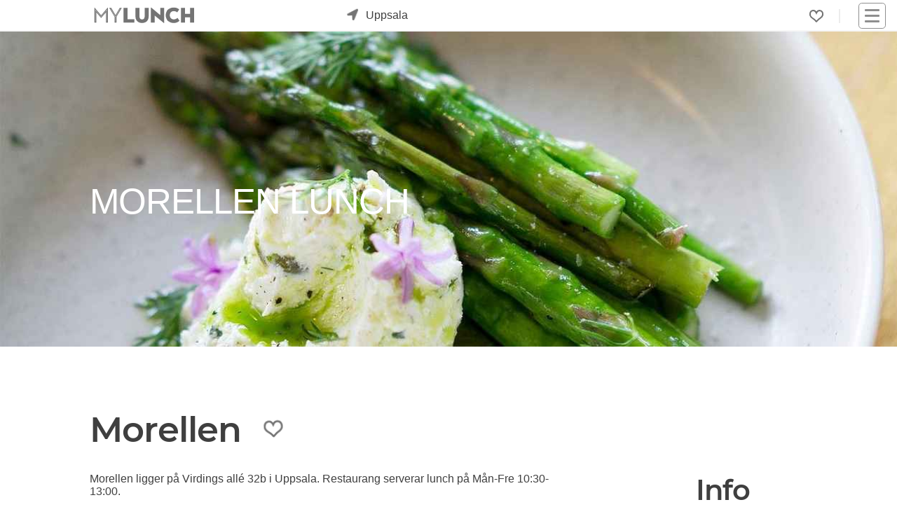

--- FILE ---
content_type: text/html; charset=utf-8
request_url: https://www.mylunch.se/uppsala/morellen/lunch/
body_size: 11474
content:
<!DOCTYPE html><html lang="sv"><head><meta content="Vad har Morellen för dagens lunch idag? Se hela veckans lunchmeny, priser och lunchtider i Uppsala." name="description"/><meta content="lunch Uppsala Morellen, luncher Uppsala Morellen, lunch, luncher" name="keywords"/><meta content="UTF-8" name="charset"/><meta content="width=device-width, initial-scale=1, shrink-to-fit=yes" name="viewport"/><meta content="text/html; charset=UTF-8; IE=edge" http-equiv="X-UA-Compatible"/><meta content="text/html; charset=utf-8" http-equiv="content-type"/><meta content="sv" http-equiv="content-language"/><meta content="sv_SE" property="og:locale"/><meta content="website" property="og:type"/><meta content="Lunch Morellen Uppsala - Lunchmeny idag - MyLunch.se" property="og:image:alt"/><meta content="image/jpeg" property="og:image:type"/><title>Lunch Morellen Uppsala - Lunchmeny idag - MyLunch.se</title><meta content="Lunch Morellen Uppsala - Lunchmeny idag - MyLunch.se" property="og:title"/><meta content="https://www.mylunch.se/uppsala/morellen/lunch/" property="og:url"/><meta content="Vad har Morellen för dagens lunch idag? Se hela veckans lunchmeny, priser och lunchtider i Uppsala." property="og:description"/><meta content="https://cdn.ecommaker.com/fs/lunch/cmpp/20230527-094540-101915.jpg" property="og:image"/><meta content="https://cdn.ecommaker.com/fs/lunch/cmpp/20230527-094540-101915.jpg" property="og:image:secure_url"/><meta content="400" property="og:image:width"/><meta content="194" property="og:image:height"/><meta content="MyLunch.se" property="og:site_name"/><meta content="www.mylunch.se" name="twitter:domain"/><meta content="Lunch Morellen Uppsala - Lunchmeny idag - MyLunch.se" name="twitter:title"/><meta content="https://www.mylunch.se/uppsala/morellen/lunch/" name="twitter:url"/><meta content="Vad har Morellen för dagens lunch idag? Se hela veckans lunchmeny, priser och lunchtider i Uppsala." name="twitter:description"/><meta content="https://cdn.ecommaker.com/fs/lunch/cmpp/20230527-094540-101915.jpg" name="twitter:image"/><meta content="Lunch Morellen Uppsala - Lunchmeny idag - MyLunch.se" itemprop="name"/><meta content="https://www.mylunch.se/uppsala/morellen/lunch/" itemprop="url"/><meta content="Vad har Morellen för dagens lunch idag? Se hela veckans lunchmeny, priser och lunchtider i Uppsala." itemprop="description"/><meta content="https://cdn.ecommaker.com/fs/lunch/cmpp/20230527-094540-101915.jpg" itemprop="image"/><meta name="ir-site-verification-token" value="-1532022386"/><meta content="d93914246dc342e41d0c6a52fa2b397b" name="verification"/><link href="https://www.mylunch.se/uppsala/morellen/lunch/" rel="canonical"/><link href="/static/media/icons/slh/favicon.b653b5bfbe9b.ico" rel="shortcut icon" type="image/png"/><link href="/static/media/icons/slh/favicon-96x96.629b55dd14e0.png" rel="icon" sizes="96x96" type="image/png"/><link href="/static/media/icons/slh/favicon-16x16.8a0b3224f0d7.png" rel="icon" sizes="16x16" type="image/png"/><link href="/static/media/icons/slh/favicon-32x32.f6f353af2647.png" rel="icon" sizes="32x32" type="image/png"/><link href="/media/icons/manifest.json" rel="manifest"/><meta content="#1E1E1E" name="theme-color"/><link href="/static/media/icons/slh/favicon-192x192.3ee45a3d98ee.png" rel="icon" sizes="192x192" type="image/png"/><link href="/static/media/icons/slh/apple-touch-icon-57x57.ecd437101805.png" rel="apple-touch-icon" sizes="57x57"/><link href="/static/media/icons/slh/apple-touch-icon-114x114.7e13a0d0c992.png" rel="apple-touch-icon" sizes="114x114"/><link href="/static/media/icons/slh/apple-touch-icon-72x72.5df3b7eb9581.png" rel="apple-touch-icon" sizes="72x72"/><link href="/static/media/icons/slh/apple-touch-icon-144x144.334504fe3309.png" rel="apple-touch-icon" sizes="144x144"/><link href="/static/media/icons/slh/apple-touch-icon-60x60.27c1135c4fdc.png" rel="apple-touch-icon" sizes="60x60"/><link href="/static/media/icons/slh/apple-touch-icon-120x120.035412dc6696.png" rel="apple-touch-icon" sizes="120x120"/><link href="/static/media/icons/slh/apple-touch-icon-76x76.8db038093a21.png" rel="apple-touch-icon" sizes="76x76"/><link href="/static/media/icons/slh/apple-touch-icon-152x152.17990da79c21.png" rel="apple-touch-icon" sizes="152x152"/><link href="/static/media/icons/slh/apple-touch-icon-180x180.72e4123aee61.png" rel="apple-touch-icon" sizes="180x180"/><link href="/static/media/icons/slh/apple-touch-startup-image-1536x2008.4434da7c152b.png" media="(device-width: 768px) and (device-height: 1024px) and (orientation: portrait) and (-webkit-device-pixel-ratio: 2)" rel="apple-touch-startup-image"/><link href="/static/media/icons/slh/apple-touch-startup-image-1496x2048.b48b20fd0d74.png" media="(device-width: 768px) and (device-height: 1024px) and (orientation: landscape) and (-webkit-device-pixel-ratio: 2)" rel="apple-touch-startup-image"/><link href="/static/media/icons/slh/apple-touch-startup-image-768x1004.f1297520d16f.png" media="(device-width: 768px) and (device-height: 1024px) and (orientation: portrait) and (-webkit-device-pixel-ratio: 1)" rel="apple-touch-startup-image"/><link href="/static/media/icons/slh/apple-touch-startup-image-748x1024.7ebed3891e2c.png" media="(device-width: 768px) and (device-height: 1024px) and (orientation: landscape) and (-webkit-device-pixel-ratio: 1)" rel="apple-touch-startup-image"/><link href="/static/media/icons/slh/apple-touch-startup-image-640x1096.5df77d49c828.png" media="(device-width: 320px) and (device-height: 568px) and (-webkit-device-pixel-ratio: 2)" rel="apple-touch-startup-image"/><link href="/static/media/icons/slh/apple-touch-startup-image-640x920.654aafde5906.png" media="(device-width: 320px) and (device-height: 480px) and (-webkit-device-pixel-ratio: 2)" rel="apple-touch-startup-image"/><link href="/static/media/icons/slh/apple-touch-startup-image-320x460.7a1a2280d019.png" media="(device-width: 320px) and (device-height: 480px) and (-webkit-device-pixel-ratio: 1)" rel="apple-touch-startup-image"/><meta content="#5cb95c" name="msapplication-TileColor"/><meta content="/static/media/icons/slh/mstile-144x144.334504fe3309.png" name="msapplication-TileImage"/><link href="/static/css/main_slh.min.ff0a2f5b4f20.css " media="all" rel="stylesheet"/><link as="image" fetchpriority="high" href="https://cdn.ecommaker.com/fs/lunch/cmpb/20230527-094540-101915-400.jpg" rel="preload" type="image/jpeg"/><script>
            // var csrf = "TZZPleIoBr5Iv4j5We9QMkhsnoWp4zgHesMXgSWn4E66KGeZGhvzIV6qDjxw0cf7";
            var show_pin_gallery = 0;
            var listing_btn_more = 1;
            
                var debug = 0;
            
            
                var project_type = "slh";
            
            
                var project_name = "MyLunch.se";
            
            
            
                var base_dir = "/static/";
            
            
                var url_r = "https://rec.ecommaker.com/r/";
            
            
                var lang = "sv";
            
            
                var devmob = 0;
            
            
                var devbot = 1;
            
            
            
            
                var filterDate = "2026-01-20";
            
            
            
            
                var currency = "Kr";
            
            
                var curCity = "Uppsala";
            
            
                var curCityUrl = "/uppsala/";
            
            
            
                var city_list_ajax = 1;
            
            
            
            
            
            
            
            
            
                var js_d = JSON.parse("\u0022/static/js/d.min.cd10cc814580.js\u0022");
            

            
                var js_lb_box = JSON.parse("\u0022/static/js/lb_box.min.fea68eeabb6d.js\u0022");
            
            
                var css_lb_box = JSON.parse("\u0022/static/css/lb_box.min.49fbbb16f0b0.css\u0022");
            
            
                var js_subscr = JSON.parse("\u0022/static/js/subscr.min.ff50933c68a9.js\u0022");
            
            
                var js_contact = JSON.parse("\u0022/static/js/contact.min.647ba00d42d4.js\u0022");
            

            
            
            
            
            
            
            
            
            
                var events_slugs = JSON.parse("[\u0022julbord\u0022]");
            

            

            
                var timeoutDL = 10;
            
            
                var timeoutQ1 = 100;
            
            
                var timeoutQ2 = 300;
            
            
                var show_magnifier_lightbox = 0;
            
            
                var show_social_share = 1;
            
            
                var show_cookie = 0;
            
            
                var save_cookie = 1;
            
            
                var cookie_consent = 0;
            
            // 
            
                var copyright = 1;
            
            
                var delay_scripts_thirdparties = 1;
            

            
                var js_list0 = JSON.parse("[[\u0022/static/js/deals\u002Dpage.min.dbba73ddb634.js\u0022, 0]]");
            
            
            
            
        </script><script async="" crossorigin="anonymous" src="https://wgt.ecommaker.com/static/js/at.min.js"></script><script async="" data-cookiecategory="analytics" src="https://www.googletagmanager.com/gtag/js?id=G-QKQGZWVXQP" type="text/plain"></script><script data-cookiecategory="analytics" type="text/plain">
                window.dataLayer = window.dataLayer || [];
                function gtag(){dataLayer.push(arguments);}
                gtag('js', new Date());
                gtag('config', 'G-QKQGZWVXQP');
            </script><script data-cookiecategory="analytics" type="text/plain">(function(w,d,s,l,i){w[l]=w[l]||[];w[l].push({'gtm.start':
            new Date().getTime(),event:'gtm.js'});var f=d.getElementsByTagName(s)[0],
            j=d.createElement(s),dl=l!='dataLayer'?'&l='+l:'';j.async=true;j.src=
            'https://www.googletagmanager.com/gtm.js?id='+i+dl;f.parentNode.insertBefore(j,f);
            })(window,document,'script','dataLayer','GTM-K49479SQ');</script><link href="//www.googletagmanager.com" rel="dns-prefetch"/></head><body><div class="site" id="page"><header id="masthead"><div class="fl fl-wrap-const pos-r" style="height: 36px;"><div class="masthead-left fl fl-va" style="top: 50%;transform: translate(0,-50%);"><div class="site-logo"><a href="/" title="Startsida"><div class="lg lg-f"></div><div class="lg lg-s"></div></a></div><div id="search-city"><div class="city-form"><div class="city-form-before e-swing"><div class="im-geo pos-a"></div></div><div class="city-form-select" id="city-list-top"><p class="m0 m10-lr p10-lr">stad...</p></div></div></div></div><div class="masthead-right fl fl-wrap-const fl-va" style="justify-content: flex-end;"><div class="menu-desk" style="margin-right: 15px;"><ul class="fl fl-wrap ul-n m0"><li class="menu-item m10-lr brr" style="padding-right: 22px;"><div class="fav-top fav-off lk m0" onclick="openFavs();" onfocus="openListFavs(this);" title="Favoriter"></div><div class="pos-a ztop f-bg-bg f-sh10 f-brr03 f-brw1 f-br-mcl m-6-l p05 d-no" id="menu-fav" style="width: 190px;"><ul class="ul-n m0 p0"></ul></div></li></ul></div><nav id="navbar"><div class="hmb" onclick="nav();"><div class="nav-icon"><div></div></div></div><div class="menu-main-container"><ul class="main-menu sub-menu-hide" id="menu-main"><li class="menu-item menu-item-type-post_type menu-item-object-page"><a href="/">Startsida</a></li><li class="menu-item menu-item-type-post_type menu-item-object-page"><a href="/erbjudanden/">Erbjudanden</a></li><li class="menu-item menu-item-type-post_type menu-item-object-page"><a href="/blog/">Blogg</a></li><li class="menu-item menu-item-type-post_type menu-item-object-page"><a href="#footer">Krögare</a></li><li class="menu-item menu-item-type-post_type menu-item-object-page"><a href="#footer">Annonsera</a></li><li class="menu-item menu-item-type-post_type menu-item-object-page"><a href="#footer">Advertise with us</a></li><li class="menu-item menu-item-type-post_type menu-item-object-page"><a href="#footer">Julkampanj</a></li></ul></div></nav></div></div></header><main role="main"><div class="site-content"><div class="fl fl-wrap"><div class="ol ol-im-h100-mob" style="background-color: var(--mcl);"><img alt="Morellen" class="banr e-fade e-zoom" height="281" src="https://cdn.ecommaker.com/fs/lunch/cmpb/20230527-094540-101915-400.jpg" srcset="https://cdn.ecommaker.com/fs/lunch/cmpb/20230527-094540-101915-400.jpg 600w, https://cdn.ecommaker.com/fs/lunch/cmpb/20230527-094540-101915-800.jpg 1000w, https://cdn.ecommaker.com/fs/lunch/cmpb/20230527-094540-101915.jpg 1500w, https://cdn.ecommaker.com/fs/lunch/cmpb/20230527-094540-101915-2000.jpg 2000w" width="800"/><div class="ol-t"><div class="e-fade e-zoom"><h1 class="ol-h c-white f-sh-no al m10-t" style="font-weight: 400;">Morellen lunch</h1></div></div></div></div><hr/><div class="w" itemscope="" itemtype="http://schema.org/Restaurant" style="height: auto !important;"><div class="fl fl-wrap fl-va fl-jl-mob m30-b" data-name="Morellen" id="comp-data"><h2 class="m0 fs4" itemprop="name">Morellen</h2><div class="m30-lr"><div class="fav-comp fav-off lk e-swing" data-cid="12445" data-cityurl="/uppsala/" data-menu-type="lunch" data-slug-company="morellen" onclick="clickFav(this);"></div></div></div><div class="fl fl-wrap"><div class="ma mwf m30-b p30-b" style="overflow: auto;"><p class="m0 p10-b">Morellen ligger på Virdings allé 32b i Uppsala. Restaurang serverar lunch på Mån-Fre 10:30-13:00.</p><p class="m0 p10-b">På Morellen serveras dagens lunch. De har också vegetariska lunchalternativ. Dagens lunch kostar 145Kr.</p><p class="m0 p10-b">I MyLunch.se-undersökningen 100% av våra användare sa att de gärna rekommenderar Morellen till andra.</p><p class="m0 p10-b">Här hittar du lunchmenyer och mer information om restaurangen.</p><p class="m0 p10-b">Kan du rekommendera lunch på Morellen till andra? Vi vill veta vad du tycker om Morellen!</p><div class="p10 f-brw1 f-bg-bg f-br-txt-l f-brrd f-sh-bg-box"><p class="fs08f m0">Det här är inte restaurangens officiella webbplats. <a href="/disclaimer/" title="Läs mer">Läs mer.</a></p><p class="fs08f m0 m10-t">Menyer, priser och öppettider kan ändras. Kontakta restaurangen direkt för aktuell information.</p></div><hr/><div class="fl fl-wrap-const submenu-section m30-b"><p class="wdays lk lk-s-inv p03-l" id="wd0" onclick="mFilterWD(this, 'wd2001'); bxShow('.wdays', '#wd0', 'lk-us');" title="20/01">Tisdag</p><p class="wdays lk lk-s-inv p03-l lk-us" id="wd1" onclick="mFilterWD(this, 'wd2101'); bxShow('.wdays', '#wd1', 'lk-us');" title="21/01">Onsdag</p><p class="wdays lk lk-s-inv p03-l lk-us" id="wd2" onclick="mFilterWD(this, 'wd2201'); bxShow('.wdays', '#wd2', 'lk-us');" title="22/01">Torsdag</p><p class="wdays lk lk-s-inv p03-l lk-us" id="wd3" onclick="mFilterWD(this, 'wd2301'); bxShow('.wdays', '#wd3', 'lk-us');" title="23/01">Fredag</p><p class="wdays lk lk-s-inv p03-l lk-us" id="wd4" onclick="mFilterWD(this, 'wd2601'); bxShow('.wdays', '#wd4', 'lk-us');" title="26/01">Måndag</p></div><div class="fl fl-wrap-const" id="menus"><div class="mi mi-w-full" id="wd2001"><div class="mih f-brrd"><div style="height: 27px; position: relative;"><div class="pos-a l0"><div class="fl"><h2>Tisdag, 20/01</h2></div></div><div class="pos-a r0"><div class="fl"><div class="m10-r"><div class="fl" id="feedback-frm-btn"><div class="lk m0" name="feedback_btn" onclick="showFeedbackForm(14, 12445, 11352);" title="Redigera"><svg class="ic ic-flip-center-v ic-c-fill-txt" fill="currentColor" height="15" style="width: 15px;height: 15px;" viewBox="0 0 16 16" width="15" xmlns="http://www.w3.org/2000/svg"><path d="M12.146.146a.5.5 0 0 1 .708 0l3 3a.5.5 0 0 1 0 .708l-10 10a.5.5 0 0 1-.168.11l-5 2a.5.5 0 0 1-.65-.65l2-5a.5.5 0 0 1 .11-.168l10-10zM11.207 2.5 13.5 4.793 14.793 3.5 12.5 1.207 11.207 2.5zm1.586 3L10.5 3.207 4 9.707V10h.5a.5.5 0 0 1 .5.5v.5h.5a.5.5 0 0 1 .5.5v.5h.293l6.5-6.5zm-9.761 5.175-.106.106-1.528 3.821 3.821-1.528.106-.106A.5.5 0 0 1 5 12.5V12h-.5a.5.5 0 0 1-.5-.5V11h-.5a.5.5 0 0 1-.468-.325z"></path></svg></div></div></div><p class="b" title="Kr - Kr">145Kr</p></div></div></div></div><div class="mim mim-full"><div class="mim-table"><div class="mim-row"><p class="mim-txt0">Det finns ingen meny för idag. Vänligen kontakta restaurangen direkt.</p><p class="mim-prc"></p></div></div></div></div><div class="mi mi-w-full d-no" id="wd2101"><div class="mih f-brrd"><div style="height: 27px; position: relative;"><div class="pos-a l0"><div class="fl"><h2>Onsdag, 21/01</h2></div></div><div class="pos-a r0"><div class="fl"><div class="m10-r"><div class="fl" id="feedback-frm-btn"><div class="lk m0" name="feedback_btn" onclick="showFeedbackForm(14, 12445, 11352);" title="Redigera"><svg class="ic ic-flip-center-v ic-c-fill-txt" fill="currentColor" height="15" style="width: 15px;height: 15px;" viewBox="0 0 16 16" width="15" xmlns="http://www.w3.org/2000/svg"><path d="M12.146.146a.5.5 0 0 1 .708 0l3 3a.5.5 0 0 1 0 .708l-10 10a.5.5 0 0 1-.168.11l-5 2a.5.5 0 0 1-.65-.65l2-5a.5.5 0 0 1 .11-.168l10-10zM11.207 2.5 13.5 4.793 14.793 3.5 12.5 1.207 11.207 2.5zm1.586 3L10.5 3.207 4 9.707V10h.5a.5.5 0 0 1 .5.5v.5h.5a.5.5 0 0 1 .5.5v.5h.293l6.5-6.5zm-9.761 5.175-.106.106-1.528 3.821 3.821-1.528.106-.106A.5.5 0 0 1 5 12.5V12h-.5a.5.5 0 0 1-.5-.5V11h-.5a.5.5 0 0 1-.468-.325z"></path></svg></div></div></div><p class="b" title="Kr - Kr">145Kr</p></div></div></div></div><div class="mim mim-full"><div class="mim-table"><div class="mim-row"><p class="mim-txt0">Det finns ingen meny för idag. Vänligen kontakta restaurangen direkt.</p><p class="mim-prc"></p></div></div></div></div><div class="mi mi-w-full d-no" id="wd2201"><div class="mih f-brrd"><div style="height: 27px; position: relative;"><div class="pos-a l0"><div class="fl"><h2>Torsdag, 22/01</h2></div></div><div class="pos-a r0"><div class="fl"><div class="m10-r"><div class="fl" id="feedback-frm-btn"><div class="lk m0" name="feedback_btn" onclick="showFeedbackForm(14, 12445, 11352);" title="Redigera"><svg class="ic ic-flip-center-v ic-c-fill-txt" fill="currentColor" height="15" style="width: 15px;height: 15px;" viewBox="0 0 16 16" width="15" xmlns="http://www.w3.org/2000/svg"><path d="M12.146.146a.5.5 0 0 1 .708 0l3 3a.5.5 0 0 1 0 .708l-10 10a.5.5 0 0 1-.168.11l-5 2a.5.5 0 0 1-.65-.65l2-5a.5.5 0 0 1 .11-.168l10-10zM11.207 2.5 13.5 4.793 14.793 3.5 12.5 1.207 11.207 2.5zm1.586 3L10.5 3.207 4 9.707V10h.5a.5.5 0 0 1 .5.5v.5h.5a.5.5 0 0 1 .5.5v.5h.293l6.5-6.5zm-9.761 5.175-.106.106-1.528 3.821 3.821-1.528.106-.106A.5.5 0 0 1 5 12.5V12h-.5a.5.5 0 0 1-.5-.5V11h-.5a.5.5 0 0 1-.468-.325z"></path></svg></div></div></div><p class="b" title="Kr - Kr">145Kr</p></div></div></div></div><div class="mim mim-full"><div class="mim-table"><div class="mim-row"><p class="mim-txt0">Det finns ingen meny för idag. Vänligen kontakta restaurangen direkt.</p><p class="mim-prc"></p></div></div></div></div><div class="mi mi-w-full d-no" id="wd2301"><div class="mih f-brrd"><div style="height: 27px; position: relative;"><div class="pos-a l0"><div class="fl"><h2>Fredag, 23/01</h2></div></div><div class="pos-a r0"><div class="fl"><div class="m10-r"><div class="fl" id="feedback-frm-btn"><div class="lk m0" name="feedback_btn" onclick="showFeedbackForm(14, 12445, 11352);" title="Redigera"><svg class="ic ic-flip-center-v ic-c-fill-txt" fill="currentColor" height="15" style="width: 15px;height: 15px;" viewBox="0 0 16 16" width="15" xmlns="http://www.w3.org/2000/svg"><path d="M12.146.146a.5.5 0 0 1 .708 0l3 3a.5.5 0 0 1 0 .708l-10 10a.5.5 0 0 1-.168.11l-5 2a.5.5 0 0 1-.65-.65l2-5a.5.5 0 0 1 .11-.168l10-10zM11.207 2.5 13.5 4.793 14.793 3.5 12.5 1.207 11.207 2.5zm1.586 3L10.5 3.207 4 9.707V10h.5a.5.5 0 0 1 .5.5v.5h.5a.5.5 0 0 1 .5.5v.5h.293l6.5-6.5zm-9.761 5.175-.106.106-1.528 3.821 3.821-1.528.106-.106A.5.5 0 0 1 5 12.5V12h-.5a.5.5 0 0 1-.5-.5V11h-.5a.5.5 0 0 1-.468-.325z"></path></svg></div></div></div><p class="b" title="Kr - Kr">145Kr</p></div></div></div></div><div class="mim mim-full"><div class="mim-table"><div class="mim-row"><p class="mim-txt0">Det finns ingen meny för idag. Vänligen kontakta restaurangen direkt.</p><p class="mim-prc"></p></div></div></div></div><div class="mi mi-w-full d-no" id="wd2601"><div class="mih f-brrd"><div style="height: 27px; position: relative;"><div class="pos-a l0"><div class="fl"><h2>Måndag, 26/01</h2></div></div><div class="pos-a r0"><div class="fl"><div class="m10-r"><div class="fl" id="feedback-frm-btn"><div class="lk m0" name="feedback_btn" onclick="showFeedbackForm(14, 12445, 11352);" title="Redigera"><svg class="ic ic-flip-center-v ic-c-fill-txt" fill="currentColor" height="15" style="width: 15px;height: 15px;" viewBox="0 0 16 16" width="15" xmlns="http://www.w3.org/2000/svg"><path d="M12.146.146a.5.5 0 0 1 .708 0l3 3a.5.5 0 0 1 0 .708l-10 10a.5.5 0 0 1-.168.11l-5 2a.5.5 0 0 1-.65-.65l2-5a.5.5 0 0 1 .11-.168l10-10zM11.207 2.5 13.5 4.793 14.793 3.5 12.5 1.207 11.207 2.5zm1.586 3L10.5 3.207 4 9.707V10h.5a.5.5 0 0 1 .5.5v.5h.5a.5.5 0 0 1 .5.5v.5h.293l6.5-6.5zm-9.761 5.175-.106.106-1.528 3.821 3.821-1.528.106-.106A.5.5 0 0 1 5 12.5V12h-.5a.5.5 0 0 1-.5-.5V11h-.5a.5.5 0 0 1-.468-.325z"></path></svg></div></div></div><p class="b" title="Kr - Kr">145Kr</p></div></div></div></div><div class="mim mim-full"><div class="mim-table"><div class="mim-row"><p class="mim-txt0">Det finns ingen meny för idag. Vänligen kontakta restaurangen direkt.</p><p class="mim-prc"></p></div></div></div></div></div><div id="company-poll-list"><div><h2 class="fs3f m0 m10-b">Recensioner</h2><p class="m10-t m30-b c">Skulle du rekommendera Morellen till andra? Lämna en kommentar!</p></div><div class="e-fade" id="company-poll-list0"><div><p class="c i">Gillar du lunchen på Morellen?</p></div><div class="fl fl-wrap-const"><div class="lk" onclick="sendPoll(12445, '00');"><div class="ic-bg lk-hr m30-r"><svg class="ic ic-flip-v ic-c-fill-txt" fill="currentColor" height="50" style="margin: 0;" viewBox="0 0 16 16" width="50" xmlns="http://www.w3.org/2000/svg"><path d="M8.864.046C7.908-.193 7.02.53 6.956 1.466c-.072 1.051-.23 2.016-.428 2.59-.125.36-.479 1.013-1.04 1.639-.557.623-1.282 1.178-2.131 1.41C2.685 7.288 2 7.87 2 8.72v4.001c0 .845.682 1.464 1.448 1.545 1.07.114 1.564.415 2.068.723l.048.03c.272.165.578.348.97.484.397.136.861.217 1.466.217h3.5c.937 0 1.599-.477 1.934-1.064a1.86 1.86 0 0 0 .254-.912c0-.152-.023-.312-.077-.464.201-.263.38-.578.488-.901.11-.33.172-.762.004-1.149.069-.13.12-.269.159-.403.077-.27.113-.568.113-.857 0-.288-.036-.585-.113-.856a2.144 2.144 0 0 0-.138-.362 1.9 1.9 0 0 0 .234-1.734c-.206-.592-.682-1.1-1.2-1.272-.847-.282-1.803-.276-2.516-.211a9.84 9.84 0 0 0-.443.05 9.365 9.365 0 0 0-.062-4.509A1.38 1.38 0 0 0 9.125.111L8.864.046zM11.5 14.721H8c-.51 0-.863-.069-1.14-.164-.281-.097-.506-.228-.776-.393l-.04-.024c-.555-.339-1.198-.731-2.49-.868-.333-.036-.554-.29-.554-.55V8.72c0-.254.226-.543.62-.65 1.095-.3 1.977-.996 2.614-1.708.635-.71 1.064-1.475 1.238-1.978.243-.7.407-1.768.482-2.85.025-.362.36-.594.667-.518l.262.066c.16.04.258.143.288.255a8.34 8.34 0 0 1-.145 4.725.5.5 0 0 0 .595.644l.003-.001.014-.003.058-.014a8.908 8.908 0 0 1 1.036-.157c.663-.06 1.457-.054 2.11.164.175.058.45.3.57.65.107.308.087.67-.266 1.022l-.353.353.353.354c.043.043.105.141.154.315.048.167.075.37.075.581 0 .212-.027.414-.075.582-.05.174-.111.272-.154.315l-.353.353.353.354c.047.047.109.177.005.488a2.224 2.224 0 0 1-.505.805l-.353.353.353.354c.006.005.041.05.041.17a.866.866 0 0 1-.121.416c-.165.288-.503.56-1.066.56z"></path></svg></div></div><div class="lk" onclick="sendPoll(12445, '01');"><div class="ic-bg lk-hr"><svg class="ic ic-c-fill-txt" fill="currentColor" height="50" style="margin: 0;" viewBox="0 0 16 16" width="50" xmlns="http://www.w3.org/2000/svg"><path d="M8.864.046C7.908-.193 7.02.53 6.956 1.466c-.072 1.051-.23 2.016-.428 2.59-.125.36-.479 1.013-1.04 1.639-.557.623-1.282 1.178-2.131 1.41C2.685 7.288 2 7.87 2 8.72v4.001c0 .845.682 1.464 1.448 1.545 1.07.114 1.564.415 2.068.723l.048.03c.272.165.578.348.97.484.397.136.861.217 1.466.217h3.5c.937 0 1.599-.477 1.934-1.064a1.86 1.86 0 0 0 .254-.912c0-.152-.023-.312-.077-.464.201-.263.38-.578.488-.901.11-.33.172-.762.004-1.149.069-.13.12-.269.159-.403.077-.27.113-.568.113-.857 0-.288-.036-.585-.113-.856a2.144 2.144 0 0 0-.138-.362 1.9 1.9 0 0 0 .234-1.734c-.206-.592-.682-1.1-1.2-1.272-.847-.282-1.803-.276-2.516-.211a9.84 9.84 0 0 0-.443.05 9.365 9.365 0 0 0-.062-4.509A1.38 1.38 0 0 0 9.125.111L8.864.046zM11.5 14.721H8c-.51 0-.863-.069-1.14-.164-.281-.097-.506-.228-.776-.393l-.04-.024c-.555-.339-1.198-.731-2.49-.868-.333-.036-.554-.29-.554-.55V8.72c0-.254.226-.543.62-.65 1.095-.3 1.977-.996 2.614-1.708.635-.71 1.064-1.475 1.238-1.978.243-.7.407-1.768.482-2.85.025-.362.36-.594.667-.518l.262.066c.16.04.258.143.288.255a8.34 8.34 0 0 1-.145 4.725.5.5 0 0 0 .595.644l.003-.001.014-.003.058-.014a8.908 8.908 0 0 1 1.036-.157c.663-.06 1.457-.054 2.11.164.175.058.45.3.57.65.107.308.087.67-.266 1.022l-.353.353.353.354c.043.043.105.141.154.315.048.167.075.37.075.581 0 .212-.027.414-.075.582-.05.174-.111.272-.154.315l-.353.353.353.354c.047.047.109.177.005.488a2.224 2.224 0 0 1-.505.805l-.353.353.353.354c.006.005.041.05.041.17a.866.866 0 0 1-.121.416c-.165.288-.503.56-1.066.56z"></path></svg></div></div></div></div><div class="e-fade d-no" id="company-poll-list-feedback"><div id="feedback-poll"><div class="bx p10" style="max-width: 400px; margin: 3em auto;"><div class="wn c ma"><div class="c m0" id="feedback-poll-frm"><div class="c m0 m10-t e-fade d-no" id="feedback-poll-dot"></div><form class="m0 p0" method="post"><input name="csrfmiddlewaretoken" type="hidden" value="CbrIeWs7IK0hzusgWGGom12s9RyNZyEgXEeQ9AG6bX1FO6naGJ27iCRqpM9UVbDG"/><div class="gr al m10-t"><label class="c-txt" for="message" id="feedback-poll-mess">Vad gillar du inte...</label><textarea aria-placeholder="Skriv en recension" maxlength="4096" name="message" placeholder="Skriv en recension" required="" style="width: 100%; border-radius: 5px;"></textarea></div><div class="gr ma m10-t" style="max-width: 150px;"><input id="feedback_poll_cid" name="cid" type="hidden" value="12445"/><input id="feedback_poll_brinf" name="brinf" type="hidden"/><input id="feedback_poll_type" name="contact_type" type="hidden" value="8"/><button class="btn-sq m0" name="contact_submit" type="submit">Skicka</button></div></form><p class="m0 c e-fade d-no" id="feedback-poll-ok">Tack för din hjälp! Vi använder den för att utveckla vår tjänst.</p><p class="m0 c e-fade d-no" id="feedback-poll-er">Något gick fel. Försök igen senare och kontakta oss via e-postadress info@mylunch.se</p><p class="m0 c e-fade d-no" id="feedback-poll-er-mess"></p></div><div class="m10-tb c"><p class="m0 fs07 c-txt">Läs <a class="m0 c-txt" href="/privacy-policy/" title="läs Integritetspolicy">Integritetspolicy</a></p></div></div></div></div></div><div class="e-fade d-no" id="company-poll-list-adds"></div><div class="e-fade d-no" id="company-poll-list-end"><div><p class="c">Tack för din hjälp! Vi använder den för att utveckla vår tjänst.</p></div></div><div class="c m30-t"><div><a class="m0 c-txt" href="#gallery" onclick="showForm('#upload-frm-btn', '#contact');" title="se Bilder">Lägg till bild</a></div></div></div><hr/><hr/></div><hr class="mob-no-d"/><div class="ma ml-mob-a sb25 m30-b"><div style="max-width: 275px;"><h2 class="fs3 c m0 m10-b">Info</h2><p></p><div class="fl ma" id="feedback-frm-btn"><button class="btn-sq btn-inv m0" name="feedback_btn" onclick="showFeedbackForm(4, 12445, 11352);">Redigera</button></div><div id="feedback"></div><p></p><div class="m10-tb c"><p class="m0 fs07 c-txt"><a class="m0 c-txt" href="https://contact.mylunch.se/contact-us-restaurant/" rel="nofollow" title="Anslut din restaurang">För företag</a></p></div><hr class="m0 m30-tb" style="opacity: 0.2;"/><p>Menyer, priser och öppettider kan ändras. Kontakta restaurangen direkt för aktuell information.</p><hr class="m0 m30-tb" style="opacity: 0.2;"/><div class="fl fl-jl"><h3 class="fs2 m0 m10-b">Lunchtider</h3><div class="m10-l"><div class="fl" id="feedback-frm-btn"><div class="lk m0" name="feedback_btn" onclick="showFeedbackForm(16, 12445, 11352);" title="Redigera"><svg class="ic ic-flip-center-v ic-c-fill-txt" fill="currentColor" height="15" style="width: 15px;height: 15px;" viewBox="0 0 16 16" width="15" xmlns="http://www.w3.org/2000/svg"><path d="M12.146.146a.5.5 0 0 1 .708 0l3 3a.5.5 0 0 1 0 .708l-10 10a.5.5 0 0 1-.168.11l-5 2a.5.5 0 0 1-.65-.65l2-5a.5.5 0 0 1 .11-.168l10-10zM11.207 2.5 13.5 4.793 14.793 3.5 12.5 1.207 11.207 2.5zm1.586 3L10.5 3.207 4 9.707V10h.5a.5.5 0 0 1 .5.5v.5h.5a.5.5 0 0 1 .5.5v.5h.293l6.5-6.5zm-9.761 5.175-.106.106-1.528 3.821 3.821-1.528.106-.106A.5.5 0 0 1 5 12.5V12h-.5a.5.5 0 0 1-.5-.5V11h-.5a.5.5 0 0 1-.468-.325z"></path></svg></div></div></div></div><div><meta content="Mo-Fr 10:30-13:00" itemprop="openingHours"/><ul class="l-prc m0"><li>Mån <span style="min-width: auto;">10:30-13:00</span></li><li>Tis <span style="min-width: auto;">10:30-13:00</span></li><li>Ons <span style="min-width: auto;">10:30-13:00</span></li><li>Tor <span style="min-width: auto;">10:30-13:00</span></li><li>Fre <span style="min-width: auto;">10:30-13:00</span></li></ul></div><hr class="m0 m30-tb" style="opacity: 0.2;"/><span id="contact-details"></span><h3 class="fs2 m0 m10-b">Kontakta restaurang</h3><div class="lk d-bl m10-t" data-cid="12445" data-type="email" onclick="getEmail(this.getAttribute('data-cid'));">e-postadress</div><a class="d-bl m10-t wb" href="tel:0727021779">tel. <span content="0727021779" itemprop="telephone">0727021779</span></a><hr class="m0 m30-tb" style="opacity: 0.2;"/><h3 class="fs2 m0 m10-b">Adress</h3><div itemprop="address" itemscope="" itemtype="http://schema.org/PostalAddress"><p class="m0" itemprop="streetAddress">Virdings allé 32b</p><p class="m0"><span itemprop="postalCode">754 50</span> <span itemprop="addressLocality">Uppsala</span>, <span content="SE" itemprop="addressCountry">Sweden</span></p><p>3.8km från centrum</p></div><div class="fl ma"><div class="btn btn-sq btn-inv m0 m10-t p05 p30-lr c-white" data-cid="12445" data-cityurl="/uppsala/" data-cn="Morellen" onclick="openCitySearch(this);" style="min-width: 180px;">Karta</div></div><div class="fl ma"><a class="btn btn-sq btn-inv m0 m30-t p05 p30-lr c-white" href="/uppsala/" style="min-width: 180px;" title="Uppsala" type="button">Uppsala</a></div><hr class="m0 m30-tb" id="login" style="opacity: 0.2;"/><h3 class="fs2 m0 m10-b">För företag</h3><p>Inte medlem än? <a href="https://contact.mylunch.se/contact-us-restaurant/" rel="nofollow" title="Bli medlem nu!">Bli medlem nu!</a></p><p></p><div class="fl ma" id="lg-frm-btn" style="max-width: 180px;"><button class="btn-sq btn-inv m0" name="lg_btn" onclick="showlgForm(6, 12445, 11352);" style="min-width: 180px;">LOGGA IN</button></div><div id="lg"></div><p></p></div></div></div><div><div class="fl fl-wrap"><div class="ol ol-im-h100-mob pos-r o-v h-a m10-tb"><div class="lzy e-fade show pos-a-mob pos-c-v"><div class="al m0 m10-b"><h2 class="fs3f b m0" style="letter-spacing: 1px;"><span class="fs3f b c-mc">100% rekommenderar Morellen</span></h2></div><p class="fs2 al m0 m10-t">I MyLunch.se-undersökningen 100% av våra användare sa att de gärna rekommenderar Morellen till andra.</p></div></div><div class="ol ol-im-h50-mob im-br m30-lr" style="background-color: var(--bg);"><div class="ol ol-im-h50-mob" style="background-color: var(--bg); max-height: 500px; max-width: 500px;"><img alt="Stats" class="lzy e-fade e-zoom hide" data-src="https://cdn.ecommaker.com/fs/slh/poll_stats.jpg" height="580" src="data:image/svg+xml;utf8,&lt;svg xmlns='http://www.w3.org/2000/svg' class='' width='580' height='580' viewBox='0 0 580 580'&gt;&lt;rect style='fill: rgb(230, 238, 255);' width='580' height='580'&gt;&lt;/rect&gt;&lt;/svg&gt;" width="580"/><noscript><img alt="Stats" class="banr" height="580" src="https://cdn.ecommaker.com/fs/slh/poll_stats.jpg" width="580"/></noscript></div><div class="ol-t"><span class="im dots" style="z-index: 100; position: absolute; opacity: 0.1;"><svg height="20" viewBox="0 0 100 30" width="70" xmlns="http://www.w3.org/2000/svg"><circle class="infty0" cx="15" cy="15" r="14"></circle><circle class="infty1" cx="50" cy="15" r="14"></circle><circle class="infty2" cx="85" cy="15" r="14"></circle></svg></span><div class="lzy e-fade show w-m50" style="background-color: var(--mc);"></div></div></div></div></div><hr/><div id="gallery"><div class="w m10-b"><h2 class="fs3f">Användarbilder på Morellen</h2></div><div class="fl fl-wrap"><div class="ol ol-im-h100-mob ol-mob-block f-brrd"><div class="ol ol-im-h100-mob" style="background-color: var(--bg);"><img alt="Upload image" class="lzy banr e-fade e-zoom hide" data-src="https://cdn.ecommaker.com/fs/slh/upload-gallery-400.jpg" data-srcset="https://cdn.ecommaker.com/fs/slh/upload-gallery-400.jpg 600w, https://cdn.ecommaker.com/fs/slh/upload-gallery-800.jpg 1000w, https://cdn.ecommaker.com/fs/slh/upload-gallery.jpg 1500w, https://cdn.ecommaker.com/fs/slh/upload-gallery-2000.jpg 2000w" height="259" src="data:image/svg+xml;utf8,&lt;svg xmlns='http://www.w3.org/2000/svg' class='' width='800' height='260' viewBox='0 0 800 260'&gt;&lt;rect style='fill: rgb(230, 238, 255);' width='800' height='260'&gt;&lt;/rect&gt;&lt;/svg&gt;" width="800"/><span class="im dots" style="z-index: 100; position: absolute; opacity: 0.1;"><svg height="20" viewBox="0 0 100 30" width="70" xmlns="http://www.w3.org/2000/svg"><circle class="infty0" cx="15" cy="15" r="14"></circle><circle class="infty1" cx="50" cy="15" r="14"></circle><circle class="infty2" cx="85" cy="15" r="14"></circle></svg></span></div><div class="ol-t"><div class="lzy e-fade show w-m50" style="background-color: var(--bg); border-radius: 0.3em;"></div></div></div></div><div id="upload-form"><div class="fl ma m30-t" id="upload-frm-btn" style="max-width: 180px;"><button class="btn-sq m0" name="contact" onclick="showForm('#upload-frm-btn', '#contact');">Lägg till bild</button></div><div class="bx m10-t e-fade d-no" id="contact"><div class="wn c ma"><div class="c m10-tb" id="contact-frm"><div class="m0 c ma e-fade d-no" id="contact-dot"></div><div class="m0 c ma f-brrd f-bg-bg e-fade d-no" id="contact-bar" style="height: 10px; width: 100px;"></div><form class="m0 p0" enctype="multipart/form-data" method="post"><input name="csrfmiddlewaretoken" type="hidden" value="PQcn43l8xVf9PPmT0wULaijakaHjznDuajZvZHz708gx4rhNKzgu6T88A5iqv0CU"/><div class="fl fl-wrap ma"><input accept=".jpg, .jpeg, .png, .heic, .heif, .wbmp, .webp, .wmf" class="m10-lr" id="files" multiple="" name="files" required="" style="max-width: 300px; height: 49px;" type="file"/><input id="contact_brinf" name="brinf" type="hidden"/><input id="contact_type" name="contact_type" type="hidden" value="3"/><div class="m10-lr" style="max-width: 150px;"><button class="btn-sq m0" name="contact_submit" type="submit">Skicka</button></div></div></form><p class="m0 c e-fade d-no" id="contact-ok">Tack för att du skickade bilderna!</p><p class="m0 c e-fade d-no" id="contact-er">Bilder laddas inte upp till tjänst. Vänligen försök igen.</p><p class="m0 c e-fade d-no" id="contact-er-mess"></p></div><div class="fl fl-wrap ma"><p class="m0 m10-lr fs07 c-txt">Types: jpg, jpeg, png, heic, heif, wbmp, webp, wmf.</p><p class="m0 m10-lr fs07 c-txt">Läs <a class="m0 c-txt" href="/terms-and-conditions/" title="läs Användarvillkor">Användarvillkor</a></p></div></div></div></div><hr/></div><hr/><div class="fl fl-wrap"><div class="ma" style="width: 100%;"><h2 class="fs3f">Annat i närheten</h2><div class="mn-item mn-menu m80-b" id="nearby"><div class="mi" data-cid="14744" data-cityurl="/uppsala/" data-md="" data-mid="" onmouseover="showCompOnMapPop(this.getAttribute('data-cid'));"><div class="mii"><div class="miii"><div style="position: absolute; left: 0; bottom: 0; z-index: 2;"><div class="fl fl-wrap"></div></div></div><div class="miib"><a class="a-n" href="/uppsala/heat-express-fyrislund/lunch/" rel="noopener" target="_blank"><img alt="Heat Express Fyrislund" class="miibm e-fade e-zoom show lzy" data-src="https://cdn.ecommaker.com/fs/lunch/cmpp/20230527-094507-754386.jpg" data-srcset="https://cdn.ecommaker.com/fs/lunch/cmpp/20230527-094507-754386-270.jpg 300w, https://cdn.ecommaker.com/fs/lunch/cmpp/20230527-094507-754386.jpg" height="194" src="data:image/svg+xml;utf8,&lt;svg xmlns='http://www.w3.org/2000/svg' class='' width='399' height='194' viewBox='0 0 399 194'&gt;&lt;rect style='fill: rgb(230, 238, 255);' width='399' height='194'&gt;&lt;/rect&gt;&lt;/svg&gt;" width="399"/></a></div></div><div class="mih"><a class="a-n" href="/uppsala/heat-express-fyrislund/lunch/" rel="noopener" target="_blank"><h2 title="Öppna sidan ...">Heat Express Fyrislund</h2></a></div><div class="mid"><div class="mida lk a-n" data-cid="14744" data-name="Heat Express Fyrislund" data-url="None" onclick="showCompMapPrev(this);" onmouseleave="showCompMapPrevClose(this);" onmouseover="showCompMapPrev(this);"><p>Rapsgatan 7</p><p>754 50 Uppsala</p></div><div class="mid-othr"><div class="midd lk" data-cid="14744" data-name="Heat Express Fyrislund" data-url="None" onclick="showCompMapPrev(this);" onmouseleave="showCompMapPrevClose(this);" onmouseover="showCompMapPrev(this);"><svg height="15" viewBox="0 0 800 800" width="13" xmlns="http://www.w3.org/2000/svg"><circle class="svg-str svg-s80" cx="400" cy="310" r="143"></circle><path class="svg-str svg-s80" d="M400,27c156.3,0,283,126.7,283,283,0,169.478-203.2,463-283,463-80.2,0-283-293.015-283-463C117,153.7,243.7,27,400,27Z"></path></svg><p title="131m från Morellen">131m</p><img alt="Heat Express Fyrislund adress" class="miibmm pos-a ztop f-bg-bg f-sh10 f-brr03 f-brw1 f-br-mcl m-1-l p05 d-no lzy" data-src="https://cdn.ecommaker.com/fs/maps/mp14744.jpg" height="194" src="data:image/svg+xml;utf8,&lt;svg xmlns='http://www.w3.org/2000/svg' class='' width='256' height='256' viewBox='0 0 256 256'&gt;&lt;rect style='fill: rgb(230, 238, 255);' width='256' height='256'&gt;&lt;/rect&gt;&lt;/svg&gt;" width="399"/></div><div class="mido"><svg height="15" viewBox="0 0 830 830" width="15" xmlns="http://www.w3.org/2000/svg"><circle class="svg-str svg-s80" cx="400" cy="400" r="330"></circle><rect class="svg-str svg-s80" height="380" rx="34" ry="34" width="10" x="400" y="130"></rect><path class="svg-str svg-s80" d="M378,439l-122-75a34,34,0,1,1,35-58l122,75A34,34,0,1,1,378.606,439Z"></path></svg><p title="Öppettider: 10:00-13:00">10:00-13:00</p></div><div class="midp"><p title="Pris: 145Kr">145Kr</p></div></div></div></div><div class="mi" data-cid="12447" data-cityurl="/uppsala/" data-md="" data-mid="" onmouseover="showCompOnMapPop(this.getAttribute('data-cid'));"><div class="mii"><div class="miii"><div style="position: absolute; left: 0; bottom: 0; z-index: 2;"><div class="fl fl-wrap"></div></div></div><div class="miib"><a class="a-n" href="/uppsala/restaurang-linden/lunch/" rel="noopener" target="_blank"><img alt="Restaurang Linden" class="miibm e-fade e-zoom show lzy" data-src="https://cdn.ecommaker.com/fs/lunch/cmpp/20230527-094539-768806.jpg" data-srcset="https://cdn.ecommaker.com/fs/lunch/cmpp/20230527-094539-768806-270.jpg 300w, https://cdn.ecommaker.com/fs/lunch/cmpp/20230527-094539-768806.jpg" height="194" src="data:image/svg+xml;utf8,&lt;svg xmlns='http://www.w3.org/2000/svg' class='' width='399' height='194' viewBox='0 0 399 194'&gt;&lt;rect style='fill: rgb(230, 238, 255);' width='399' height='194'&gt;&lt;/rect&gt;&lt;/svg&gt;" width="399"/></a></div></div><div class="mih"><a class="a-n" href="/uppsala/restaurang-linden/lunch/" rel="noopener" target="_blank"><h2 title="Öppna sidan ...">Restaurang Linden</h2></a></div><div class="mid"><div class="mida lk a-n" data-cid="12447" data-name="Restaurang Linden" data-url="None" onclick="showCompMapPrev(this);" onmouseleave="showCompMapPrevClose(this);" onmouseover="showCompMapPrev(this);"><p>Rapsgatan 7</p><p>754 50 Uppsala</p></div><div class="mid-othr"><div class="midd lk" data-cid="12447" data-name="Restaurang Linden" data-url="None" onclick="showCompMapPrev(this);" onmouseleave="showCompMapPrevClose(this);" onmouseover="showCompMapPrev(this);"><svg height="15" viewBox="0 0 800 800" width="13" xmlns="http://www.w3.org/2000/svg"><circle class="svg-str svg-s80" cx="400" cy="310" r="143"></circle><path class="svg-str svg-s80" d="M400,27c156.3,0,283,126.7,283,283,0,169.478-203.2,463-283,463-80.2,0-283-293.015-283-463C117,153.7,243.7,27,400,27Z"></path></svg><p title="341m från Morellen">341m</p><img alt="Restaurang Linden adress" class="miibmm pos-a ztop f-bg-bg f-sh10 f-brr03 f-brw1 f-br-mcl m-1-l p05 d-no lzy" data-src="https://cdn.ecommaker.com/fs/maps/mp12447.jpg" height="194" src="data:image/svg+xml;utf8,&lt;svg xmlns='http://www.w3.org/2000/svg' class='' width='256' height='256' viewBox='0 0 256 256'&gt;&lt;rect style='fill: rgb(230, 238, 255);' width='256' height='256'&gt;&lt;/rect&gt;&lt;/svg&gt;" width="399"/></div><div class="mido"><svg height="15" viewBox="0 0 830 830" width="15" xmlns="http://www.w3.org/2000/svg"><circle class="svg-str svg-s80" cx="400" cy="400" r="330"></circle><rect class="svg-str svg-s80" height="380" rx="34" ry="34" width="10" x="400" y="130"></rect><path class="svg-str svg-s80" d="M378,439l-122-75a34,34,0,1,1,35-58l122,75A34,34,0,1,1,378.606,439Z"></path></svg><p title="Öppettider: 10:45-13:00">10:45-13:00</p></div><div class="midp"><p title="Pris: 125Kr">125Kr</p></div></div></div></div></div></div></div><hr/><h2 class="fs3f b al m0 m10-b">Bästa lunchrestauranger i Uppsala</h2><div class="fl fl-wrap"><div class="ol ol-im-h100-mob"><div class="lzy e-fade show"><ul class="ul-n m0 m10-t"><li class="al m30-l p10-b">Alla luncher i Uppsala samlade på ett ställe!</li><li class="al m30-l p10-b">Lunchbuffé, à la carte eller dagens lunch? Köttbullar med potatismos, Wallenbergare eller sushi? Vegetarisk mat?</li><li class="al m30-l p10-b">Här hittar du allt från prisvärda bufféer till lyxiga restauranger med Michelinstjärnor i Uppsala.</li></ul><a class="btn btn-sq m30 p05 p30-lr c-white" href="/uppsala/" title="Visa" type="button">Visa</a></div></div><div class="ol ol-im-h50-mob im-br" style="background-color: var(--bg);"><div class="ol ol-im-h50-mob" style="background-color: var(--bg);"><img alt="Lunch meny" class="lzy e-fade e-zoom hide" data-src="https://cdn.ecommaker.com/fs/slh/hp2.jpg" height="360" src="data:image/svg+xml;utf8,&lt;svg xmlns='http://www.w3.org/2000/svg' class='' width='580' height='653' viewBox='0 0 580 653'&gt;&lt;rect style='fill: rgb(230, 238, 255);' width='580' height='653'&gt;&lt;/rect&gt;&lt;/svg&gt;" style="max-width: 360px;"/></div><div class="ol-t"><span class="im dots" style="z-index: 100; position: absolute; opacity: 0.1;"><svg height="20" viewBox="0 0 100 30" width="70" xmlns="http://www.w3.org/2000/svg"><circle class="infty0" cx="15" cy="15" r="14"></circle><circle class="infty1" cx="50" cy="15" r="14"></circle><circle class="infty2" cx="85" cy="15" r="14"></circle></svg></span><div class="lzy e-fade show w-m50" style="background-color: var(--mc);"></div></div></div></div><hr/><div id="faqs"><h2 class="fs3f">Vanliga frågor</h2><details><summary><span class="fs14f">Vad har Morellen för dagens lunch idag?</span></summary><div class="faq-a"><p>Se lunchmeny på vår sidan. Om du har frågor eller behöver mer information om dagens lunch, kontakta gärna restaurangen via telefon eller e-post.</p></div></details><details><summary><span class="fs14f">Vad kostar lunch på Morellen?</span></summary><div class="faq-a"><p>Dagens lunch på Morellen kostar 145Kr.</p></div></details><details><summary><span class="fs14f">Vilka är restaurangens öppettider?</span></summary><div class="faq-a"><p>Morellen serverar dagens lunch Mån-Fre 10:30-13:00. Om du har frågor, kontakta gärna restaurangen via telefon eller e-post.</p></div></details><details><summary><span class="fs14f">Var ligger Morellen?</span></summary><div class="faq-a"><p>Adress: Virdings allé 32b, Uppsala.</p></div></details><details><summary><span class="fs14f">Vilka betalmedel accepterar restaurangen Morellen?</span></summary><div class="faq-a"><p>Du kan betala med kort eller kontanter på Morellen.</p></div></details><details><summary><span class="fs14f">Har Morellen några luncherbjudanden?</span></summary><div class="faq-a"><p>Kontakta restaurangen för mer information.</p></div></details><details><summary><span class="fs14f">Har Morellen vegetariskt lunchalternativ?</span></summary><div class="faq-a"><p>Morellen erbjuder vegetariskt lunchalternativ varje dag.</p></div></details><details><summary><span class="fs14f">Kan jag beställa via MyLunch.se?</span></summary><div class="faq-a"><p>Nej, det går inte att beställa via MyLunch.se.</p></div></details><details><summary><span class="fs14f">Kan jag boka bord via MyLunch.se?</span></summary><div class="faq-a"><p>Nej, det går inte att boka bord via hemsidan. Om du vill boka bord, ta gärna direkt kontakt med restaurangen.</p></div></details><details><summary><span class="fs14f">Vad är Morellen officiella hemsida?</span></summary><div class="faq-a"><p>Sök på Morellen på Google. Det kan också kallas: Morellen lunch, Morellen Uppsala, Morellen Virdings allé, Morellen meny, Morellen lunch, Morellen dagens lunch, Restaurang Morellen, Food &amp; Co Morellen.</p></div></details></div><hr/><div id="breadcrumbs"><div class="fl"><a href="/">Startsida</a><p class="m0 p10-lr">&gt;</p><a href="/uppsala/">Uppsala</a><p class="m0 p10-lr">&gt;</p><a href="/uppsala/morellen/lunch/">Morellen</a></div></div></div><hr/><div id="subscr"></div><hr/><div id="feedback"></div><div class="w"><div id="deals"></div></div></div></main><footer role="contentinfo"><div class="ft" id="footer"><div class="ma ft-min"><ul class="ul-n p10-tb p30-lr"><li class="ma p10"><p class="u b">Info</p><p class="m0 m10-t" style="max-width: 210px;">På MyLunch.se hittar du alla luncher och restauranger nära dig.</p><p class="m0 m10-t" style="max-width: 210px;">Den här sidan kan innehålla reklamlänkar, reklamlänkarna identifieras med asterisk (*).</p><p class="m30-t u b">Tipsa om restaurang</p><p class="m0 m10-t" style="max-width: 210px;">MyLunch.se är Sveriges mest populära restaurangguiden för dig som älskar god mat. Vår tjänsten är gratis för dig som söker efter lunchmenyer i närheten.</p><p class="m0" style="max-width: 210px;"><a class="m0" href="/tipsa-om-restaurang/" rel="noopener" style="padding: 0;text-decoration: underline;" target="_blank" title="Tipsa om restaurang nyt">Tipsa om restaurang ...</a></p></li><li class="ma p10"><p class="u b">Populära sökningar</p><ul class="ul-n m0 m10-t"><li><a href="/stockholm/" title="Lunch Stockholm">Lunch i Stockholm</a></li><li><a href="/goteborg/" title="Lunch Göteborg">Lunch i Göteborg</a></li><li><a href="/malmo/" title="Lunch Malmö">Lunch i Malmö</a></li><li><a href="/stockholm/" title="Restauranger Stockholm">Restauranger Stockholm</a></li><li><a href="/matsvinn-lunch/" title="Matsvinn - Rädda lunch">Matsvinn - Rädda lunch</a></li><li><a href="/julbord/" title="Julbord">Julbord 2026</a></li><li><a href="/erbjudanden/" title="Erbjudanden">Erbjudanden</a></li></ul></li><li class="ma p10"><p class="u b">Krögare</p><ul class="ul-n m0 m10-t"><li><a href="https://contact.mylunch.se/contact-us-restaurant/" rel="nofollow" target="_blank" title="Anslut din restaurang">Anslut din restaurang</a></li><li><a href="https://contact.mylunch.se/contact-us-restaurant/en/" rel="nofollow" target="_blank" title="Become a member">Add your restaurant</a></li><li><a href="https://contact.mylunch.se/julkampanj/" rel="nofollow" target="_blank" title="Annonsera Julbord 2026">Annonsera Julbord 2026</a></li></ul></li><li class="ma p10"><p class="u b">Annonsera</p><ul class="ul-n m0 m10-t"><li><a href="https://contact.mylunch.se/contact-us-advertise/" rel="nofollow" target="_blank" title="Annonsera hos oss">Annonsera hos oss</a></li><li><a href="https://contact.mylunch.se/contact-us-advertise/en/" rel="nofollow" target="_blank" title="Advertise with us">Advertise with us</a></li></ul></li><li class="ma p10"><p class="u b">Mer</p><ul class="ul-n m0 m10-t"><li><a href="/places/" title="Alla luncher">Alla luncher</a></li><li><a href="/blog/" title="Blogg">Blogg</a></li><li><a href="/blog/stockholm-basta-lunchrestauranger/" title="Blog: Stockholms Bästa Lunch 2026">Stockholms Bästa Lunch 2026</a></li><li><a href="/blog/goteborg-basta-lunchrestauranger/" title="Blog: Göteborg Bästa Lunch 2026">Göteborg: Bästa Lunch 2026</a></li><li><a href="/blog/malmo-basta-lunchrestauranger/" title="Blog: Malmös Bästa Lunch 2026">Malmös Bästa Lunch 2026</a></li></ul></li></ul></div></div><div class="ft-n"><div class="fl fl-wrap c"><div class="cr"><p>© 2026 MyLunch.se. Alla rättigheter reserverade.</p></div><ul><li class="widget_text widget widget_custom_html" id="custom_html-3"><div class="textwidget custom-html-widget"><ul class="fl fl-wrap"><li><a href="/terms-and-conditions/" title="Användarvillkor">Användarvillkor</a></li><li><a href="/privacy-policy/" title="Integritetspolicy">Integritetspolicy</a></li><li><a href="/disclaimer/" id="disclaimer" title="Ansvarsfriskrivning">Ansvarsfriskrivning</a></li></ul></div></li></ul><div class="sc"><ul><li class="widget_text widget widget_custom_html" id="custom_html-2"><div class="textwidget custom-html-widget"></div></li></ul></div><div class="tgl"><input id="tgl" name="tgl-theme" type="checkbox"/><label class="tgl-l" for="tgl" style="text-indent: 0;" title="Light/Dark Mode"><p class="no-us" style="position: absolute;bottom: 0;right: 30px;width: 23px;height: 23px;">🌜</p><p class="no-us" style="position: absolute;bottom: 0;right: 2px;width: 23px;height: 23px;">🌞</p></label></div></div></div></footer><div id="ftfx"><div class="fx fx-b fx-lr fx-a" id="ftfxb" style="z-index: 10000000000;"><div class="p10-tb f-bg-bg fx-sh d-no" id="coo"><div class="w fl fl-wrap"><p class="ma-f fs08f">MyLunch.se använder cookies (små textfiler som lagras på din dator). Genom att använda vår hemsida samtycker du till att vi använder cookies för statistik, användarmönster, anpassat innehåll och annonser. Genom att fortsätta använda vår webbplats godkänner du vår sekretesspolicy. <a class="fs08f" href="/privacy-policy/" rel="nofollow">Läs mer om cookies och sekretesspolicy.</a></p><form class="m0 p0 m30-lr f-bg-bg f-br-bg" method="post" onsubmit="cooA(); saveCookie(true); return false;"><input name="csrfmiddlewaretoken" type="hidden" value="BC3OY330uMuceudEnJSbIBtx8KANY15MW5QWTHhZXZvAt68y7MeUEcivoFbUUE4c"/><button class="btn-sq m0" name="subscr" type="submit">Acceptera</button></form></div></div></div></div><div id="citylist"></div><div id="citylistevent"></div></div><script src="/static/js/d_sv.min.4fe27c76233e.js"></script><script src="/static/js/main.min.e5261426e59c.js"></script><script type="application/ld+json">
            {"@context": "https://schema.org", "@type": "FAQPage", "mainEntity": [{"@type": "Question", "name": "Vad har Morellen f\u00f6r dagens lunch idag?", "acceptedAnswer": {"@type": "Answer", "text": "Se lunchmeny p\u00e5 v\u00e5r sidan. Om du har fr\u00e5gor eller beh\u00f6ver mer information om dagens lunch, kontakta g\u00e4rna restaurangen via telefon eller e-post."}}, {"@type": "Question", "name": "Vad kostar lunch p\u00e5 Morellen?", "acceptedAnswer": {"@type": "Answer", "text": "Dagens lunch p\u00e5 Morellen kostar 145Kr."}}, {"@type": "Question", "name": "Vilka \u00e4r restaurangens \u00f6ppettider?", "acceptedAnswer": {"@type": "Answer", "text": "Morellen serverar dagens lunch M\u00e5n-Fre 10:30-13:00. Om du har fr\u00e5gor, kontakta g\u00e4rna restaurangen via telefon eller e-post."}}, {"@type": "Question", "name": "Var ligger Morellen?", "acceptedAnswer": {"@type": "Answer", "text": "Adress: Virdings all\u00e9 32b, Uppsala."}}, {"@type": "Question", "name": "Vilka betalmedel accepterar restaurangen Morellen?", "acceptedAnswer": {"@type": "Answer", "text": "Du kan betala med kort eller kontanter p\u00e5 Morellen."}}, {"@type": "Question", "name": "Har Morellen n\u00e5gra luncherbjudanden?", "acceptedAnswer": {"@type": "Answer", "text": "Kontakta restaurangen f\u00f6r mer information."}}, {"@type": "Question", "name": "Har Morellen vegetariskt lunchalternativ?", "acceptedAnswer": {"@type": "Answer", "text": "Morellen erbjuder vegetariskt lunchalternativ varje dag."}}, {"@type": "Question", "name": "Kan jag best\u00e4lla via MyLunch.se?", "acceptedAnswer": {"@type": "Answer", "text": "Nej, det g\u00e5r inte att best\u00e4lla via MyLunch.se."}}, {"@type": "Question", "name": "Kan jag boka bord via MyLunch.se?", "acceptedAnswer": {"@type": "Answer", "text": "Nej, det g\u00e5r inte att boka bord via hemsidan. Om du vill boka bord, ta g\u00e4rna direkt kontakt med restaurangen."}}, {"@type": "Question", "name": "Vad \u00e4r Morellen officiella hemsida?", "acceptedAnswer": {"@type": "Answer", "text": "S\u00f6k p\u00e5 Morellen p\u00e5 Google. Det kan ocks\u00e5 kallas: Morellen lunch, Morellen Uppsala, Morellen Virdings all\u00e9, Morellen meny, Morellen lunch, Morellen dagens lunch, Restaurang Morellen, Food & Co Morellen."}}]}
        </script><script type="application/ld+json">
            {"@context": "https://schema.org", "@type": "BreadcrumbList", "itemListElement": [{"@type": "ListItem", "position": 1, "item": {"@id": "/", "name": "Startsida"}}, {"@type": "ListItem", "position": 2, "item": {"@id": "/uppsala/", "name": "Uppsala"}}, {"@type": "ListItem", "position": 3, "item": {"@id": "/uppsala/morellen/lunch/", "name": "Morellen"}}]}
        </script><script src="/static/js/company-page.min.910ba915455d.js"></script><script src="/static/js/feedback.min.6081076309b9.js"></script><script src="/static/js/lg.min.19fbda138586.js"></script></body></html>

--- FILE ---
content_type: text/javascript; charset="utf-8"
request_url: https://wgt.ecommaker.com/static/js/at.min.js
body_size: 734
content:
var un="undefined";if(typeof funcD==un)var funcD={};function setRequestA(o,callback){var xhr=new XMLHttpRequest;if(xhr.onreadystatechange=function(){if(xhr.readyState===XMLHttpRequest.DONE){const status=xhr.status;if(0===status||status>=200&&status<400){var t=JSON.parse(xhr.responseText);typeof callback==un?procResp(o[1],t):callback(t)}}},typeof debug==un||!0!==debug&&1!==debug)var urlPost="https://wgt.ecommaker.com/x/?"+o[2];else var urlPost="http://127.0.0.1:8001/x/?"+o[2];xhr.open(o[0],urlPost,!0),xhr.send()}function procResp(k,p){if(k in funcD){var s=funcD[k];const f=()=>eval(s);f(p)}}function atRun(){var t;typeof lzy!=un?document.querySelector("ins.at")?atRequest():setTimeout((function(){atRun()}),1e3):setTimeout(atRun,100)}function atRequest(){var d,t,l=document.querySelectorAll("ins.at");data=[];for(var i=0;i<l.length;i++)t=l[i],data.push({bid:parseInt(t.getAttribute("data-bid")),atype:t.getAttribute("data-atype"),project:t.getAttribute("data-project"),page:t.getAttribute("data-page"),lng:t.getAttribute("data-lng"),country:t.getAttribute("data-country"),city:t.getAttribute("data-city"),block:t.getAttribute("data-block"),pos:parseInt(t.getAttribute("data-pos")),default:parseInt(t.getAttribute("data-def"))});setRequestA(["GET","at","d="+(d=JSON.stringify(data))],atResult)}function atResult(p){if(-1!=p){var ts=document.querySelectorAll("ins.at");if(ts){if(-1==p[0]);else{for(var bls=p[1],t,bl,r,i=0;i<bls.length;i++)if(bl=bls[i][0],r=(r=bls[i][1]).trim(),(t=document.querySelector("#"+bl))&&r)if(t.innerHTML="",r.indexOf("adsbygoogle")>-1)t.innerHTML=r,(adsbygoogle=window.adsbygoogle||[]).push({});else if(r.indexOf("script")>-1){if(-1==r.indexOf("test")&&-1==r.indexOf("debug")){let template=document.createElement("template");template.innerHTML=r;let node=template.content.cloneNode(!0);t.innerHTML="",t.appendChild(node);const c=t.querySelector("script").innerText;setTimeout(c,1)}}else t.innerHTML=r;lzy()}(ts=document.querySelector("ins.at"))&&setTimeout((function(){atClear()}),1e3)}}}function atClear(){for(var l=document.querySelectorAll("ins.at"),m="",m1="",p1="",s1="",i=0;i<l.length;i++)t=l[i],(m=t.parentElement).classList.add("d-no"),(m1=m.parentElement)&&(p1=m1.hasAttribute("data-nosnippet"))&&(m1.setAttribute("class",""),m1.classList.add("d-no"),(s1=m1.nextSibling)&&"hr"===s1.localName&&s1.classList.add("d-no"))}atRun();

--- FILE ---
content_type: image/svg+xml
request_url: https://www.mylunch.se/static/media/icons/slh/lg.4307d124d3ef.svg
body_size: 750
content:
<svg xmlns="http://www.w3.org/2000/svg" width="143px" height="23px" viewBox="0 0 143 23"><path fill="#747474" fill-rule="evenodd" d="M137.185,21.916 L137.185,14.236 L129.985,14.236 L129.985,21.916 L124.285,21.916 L124.285,0.916 L129.985,0.916 L129.985,9.436 L137.185,9.436 L137.185,0.916 L142.885,0.916 L142.885,21.916 L137.185,21.916 ZM111.070,16.546 C111.940,17.046 112.905,17.296 113.965,17.296 C114.905,17.296 115.850,17.101 116.800,16.711 C117.750,16.321 118.605,15.806 119.365,15.166 L122.155,19.246 C121.075,20.286 119.835,21.076 118.435,21.616 C117.035,22.156 115.555,22.426 113.995,22.426 C111.855,22.426 109.905,21.950 108.145,21.001 C106.385,20.051 104.1000,18.736 103.990,17.056 C102.980,15.376 102.475,13.486 102.475,11.386 C102.475,9.286 102.980,7.391 103.990,5.701 C104.1000,4.011 106.390,2.691 108.160,1.741 C109.930,0.791 111.905,0.316 114.085,0.316 C115.565,0.316 116.965,0.551 118.285,1.021 C119.605,1.491 120.765,2.196 121.765,3.136 L118.855,7.216 C118.115,6.656 117.330,6.221 116.500,5.911 C115.670,5.601 114.835,5.446 113.995,5.446 C112.875,5.446 111.880,5.706 111.010,6.226 C110.140,6.746 109.465,7.461 108.985,8.371 C108.505,9.281 108.265,10.286 108.265,11.386 C108.265,12.526 108.515,13.546 109.015,14.446 C109.515,15.346 110.200,16.046 111.070,16.546 ZM86.865,11.926 L86.865,21.916 L81.285,21.916 L81.285,0.316 L81.735,0.316 L94.755,11.236 L94.755,0.916 L100.335,0.916 L100.335,22.516 L99.885,22.516 L86.865,11.926 ZM73.655,21.316 C72.235,22.055 70.595,22.426 68.735,22.426 C66.875,22.426 65.235,22.055 63.815,21.316 C62.395,20.576 61.285,19.506 60.485,18.106 C59.685,16.706 59.285,15.036 59.285,13.096 L59.285,0.916 L64.985,0.916 L64.985,13.096 C64.985,14.296 65.295,15.296 65.915,16.096 C66.535,16.896 67.475,17.296 68.735,17.296 C69.995,17.296 70.930,16.901 71.540,16.111 C72.150,15.321 72.455,14.316 72.455,13.096 L72.455,0.916 L78.155,0.916 L78.155,13.096 C78.155,15.036 77.760,16.706 76.970,18.106 C76.180,19.506 75.075,20.576 73.655,21.316 ZM42.285,0.916 L47.985,0.916 L47.985,17.116 L57.735,17.116 L57.735,21.916 L42.285,21.916 L42.285,0.916 ZM32.165,21.916 L29.525,21.916 L29.525,13.636 L21.935,0.916 L24.845,0.916 L30.845,11.236 L36.845,0.916 L39.755,0.916 L32.165,13.636 L32.165,21.916 ZM37.745,2.146 L37.355,2.146 L30.845,13.276 L24.305,2.146 L23.945,2.146 L30.665,13.636 L30.665,20.686 L30.995,20.686 L30.995,13.636 L37.745,2.146 ZM17.235,7.246 L10.425,15.076 L10.185,15.076 L3.405,7.246 L3.405,21.916 L0.765,21.916 L0.765,0.466 L1.005,0.466 L10.305,11.476 L19.635,0.466 L19.875,0.466 L19.875,21.916 L17.235,21.916 L17.235,7.246 ZM18.375,20.686 L18.705,20.686 L18.705,3.286 L10.305,13.156 L1.905,3.286 L1.905,20.686 L2.205,20.686 L2.205,4.156 L10.305,13.606 L18.375,4.156 L18.375,20.686 Z"/></svg>
